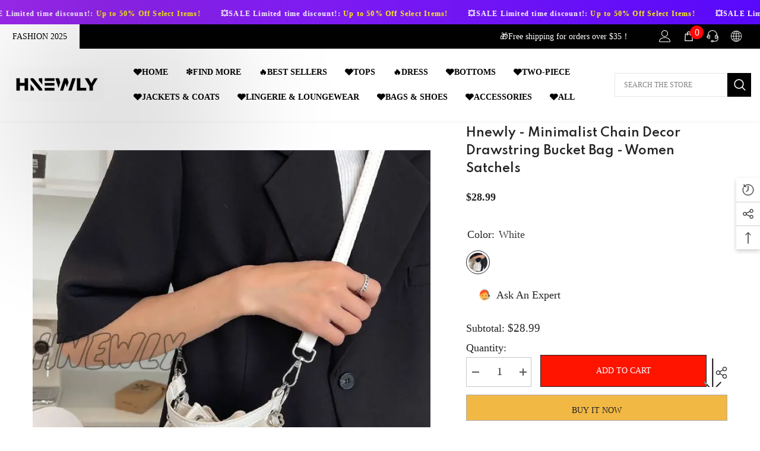

--- FILE ---
content_type: text/html; charset=utf-8
request_url: https://www.hnewly.com/products/th-1ujlotbpfqp?variant=45078502801576&section_id=template--17428423213224__main
body_size: 14127
content:
<div id="shopify-section-template--17428423213224__main" class="shopify-section"><link href="//www.hnewly.com/cdn/shop/t/9/assets/component-product.css?v=140970341831967562841719905783" rel="stylesheet" type="text/css" media="all" />
<link href="//www.hnewly.com/cdn/shop/t/9/assets/component-price.css?v=39994775429705471691719905783" rel="stylesheet" type="text/css" media="all" />
<link href="//www.hnewly.com/cdn/shop/t/9/assets/component-badge.css?v=58385199191654577521719905782" rel="stylesheet" type="text/css" media="all" />
<link href="//www.hnewly.com/cdn/shop/t/9/assets/component-rte.css?v=82502160534158932881719905783" rel="stylesheet" type="text/css" media="all" />
<link href="//www.hnewly.com/cdn/shop/t/9/assets/component-share.css?v=23553761141326501681719905783" rel="stylesheet" type="text/css" media="all" />
<link href="//www.hnewly.com/cdn/shop/t/9/assets/component-tab.css?v=140244687997670630881719905783" rel="stylesheet" type="text/css" media="all" />
<link href="//www.hnewly.com/cdn/shop/t/9/assets/component-product-form.css?v=22444863787356217611719905783" rel="stylesheet" type="text/css" media="all" />
<link href="//www.hnewly.com/cdn/shop/t/9/assets/component-grid.css?v=14116691739327510611719905782" rel="stylesheet" type="text/css" media="all" />




    <style type="text/css">
    #ProductSection-template--17428423213224__main .productView-thumbnail .productView-thumbnail-link:after{
        padding-bottom: 148%;
    }

    #ProductSection-template--17428423213224__main .cursor-wrapper .counter {
        color: #191919;
    }

    #ProductSection-template--17428423213224__main .cursor-wrapper .counter #count-image:before {
        background-color: #191919;
    }

    #ProductSection-template--17428423213224__main .custom-cursor__inner .arrow:before,
    #ProductSection-template--17428423213224__main .custom-cursor__inner .arrow:after {
        background-color: #000000;
    }

    #ProductSection-template--17428423213224__main .tabs-contents .toggleLink,
    #ProductSection-template--17428423213224__main .tabs .tab .tab-title {
        font-size: 18px;
        font-weight: 600;
        text-transform: none;
        padding-top: 15px;
        padding-bottom: 15px;
    }

    

    

    @media (max-width: 1024px) {
        
    }

    @media (max-width: 550px) {
        #ProductSection-template--17428423213224__main .tabs-contents .toggleLink,
        #ProductSection-template--17428423213224__main .tabs .tab .tab-title {
            font-size: 16px;
        }
    }

    @media (max-width: 767px) {
        #ProductSection-template--17428423213224__main {
            padding-top: 0px;
            padding-bottom: 0px;
        }
        
        
        
    }

    @media (min-width: 1025px) {
        
    }

    @media (min-width: 768px) and (max-width: 1199px) {
        #ProductSection-template--17428423213224__main {
            padding-top: 0px;
            padding-bottom: 0px;
        }
    }

    @media (min-width: 1200px) {
        #ProductSection-template--17428423213224__main {
            padding-top: 0px;
            padding-bottom: 0px;
        }
    }
</style>
<script>
    window.product_inven_array_7960984912040 = {
        
            '45078502801576': '99',
        
    };

    window.selling_array_7960984912040 = {
        
            '45078502801576': 'continue',
        
    };

    window.subtotal = {
        show: true,
        style: 1,
        text: `Add To Cart - [value]`
    };
  
    window.variant_image_group = 'false';
  
</script><link rel="stylesheet" href="//www.hnewly.com/cdn/shop/t/9/assets/component-fancybox.css?v=162524859697928915511719905782" media="print" onload="this.media='all'">
    <noscript><link href="//www.hnewly.com/cdn/shop/t/9/assets/component-fancybox.css?v=162524859697928915511719905782" rel="stylesheet" type="text/css" media="all" /></noscript><div class="popup product-details product-default" data-section-id="template--17428423213224__main" data-section-type="product" id="ProductSection-template--17428423213224__main" data-has-combo="false" data-image-opo>
    
    <div class="container productView-container">
        <div class="productView halo-productView layout-3 positionMainImage--left productView-sticky" data-product-handle="th-1ujlotbpfqp"><div class="productView-top">
                    <div class="halo-productView-left productView-images clearfix" data-image-gallery><div class="cursor-wrapper handleMouseLeave">
                                <div class="custom-cursor custom-cursor__outer">
                                    <div class="custom-cursor custom-cursor__inner">
                                        <span class="arrow arrow-bar fadeIn"></span>
                                    </div>
                                </div>
                            </div><div class="productView-images-wrapper" data-video-popup>
                            <div class="productView-image-wrapper"><div class="productView-badge has-badge-js badge-left halo-productBadges halo-productBadges--left date-73383841 date1-849"
        data-text-sale-badge="Sale"
        
        data-new-badge-number="30"
    ></div>
<div class="productView-nav style-1 image-fit-contain" 
                                    data-image-gallery-main
                                    data-arrows-desk="false"
                                    data-arrows-mobi="true"
                                    data-counter-mobi="true"
                                    data-media-count="1"
                                ><div class="productView-image productView-image-portrait fit-contain" data-index="1">
                                                    <div class="productView-img-container product-single__media" data-media-id="31187070976168"
                                                        
                                                            
                                                                
                                                                    
                                                                        style="padding-bottom: 148%;"
                                                                    
                                                                
                                                            
                                                        
                                                    >
                                                        <div 
                                                            class="media" 
                                                             
                                                             data-fancybox="images" href="//www.hnewly.com/cdn/shop/files/hnewly-minimalist-chain-decor-drawstring-bucket-bag-women-satchels-white-241.webp?v=1716310368" 
                                                        >
                                                            <img id="product-featured-image-31187070976168"
                                                                srcset="//www.hnewly.com/cdn/shop/files/hnewly-minimalist-chain-decor-drawstring-bucket-bag-women-satchels-white-241.webp?v=1716310368"
                                                                src="//www.hnewly.com/cdn/shop/files/hnewly-minimalist-chain-decor-drawstring-bucket-bag-women-satchels-white-241.webp?v=1716310368"
                                                                data-src="//www.hnewly.com/cdn/shop/files/hnewly-minimalist-chain-decor-drawstring-bucket-bag-women-satchels-white-241.webp?v=1716310368"
                                                                alt="Hnewly - Minimalist Chain Decor Drawstring Bucket Bag Women Satchels White Women-Satchels"
                                                                sizes="(min-width: 2000px) 1500px, (min-width: 1200px) 1200px, (min-width: 768px) calc((100vw - 30px) / 2), calc(100vw - 20px)"
                                                                width="750"
                                                                height="1000"
                                                                data-sizes="auto"
                                                                data-main-image
                                                                data-index="1"
                                                                data-cursor-image
                                                                
                                                            /></div>
                                                    </div>
                                                </div></div><div class="productView-videoPopup"></div><div class="productView-iconZoom">
                                        <svg  class="icon icon-zoom-1" xmlns="http://www.w3.org/2000/svg" aria-hidden="true" focusable="false" role="presentation" viewBox="0 0 448 512"><path d="M416 176V86.63L246.6 256L416 425.4V336c0-8.844 7.156-16 16-16s16 7.156 16 16v128c0 8.844-7.156 16-16 16h-128c-8.844 0-16-7.156-16-16s7.156-16 16-16h89.38L224 278.6L54.63 448H144C152.8 448 160 455.2 160 464S152.8 480 144 480h-128C7.156 480 0 472.8 0 464v-128C0 327.2 7.156 320 16 320S32 327.2 32 336v89.38L201.4 256L32 86.63V176C32 184.8 24.84 192 16 192S0 184.8 0 176v-128C0 39.16 7.156 32 16 32h128C152.8 32 160 39.16 160 48S152.8 64 144 64H54.63L224 233.4L393.4 64H304C295.2 64 288 56.84 288 48S295.2 32 304 32h128C440.8 32 448 39.16 448 48v128C448 184.8 440.8 192 432 192S416 184.8 416 176z"></path></svg>
                                    </div></div><div class="productView-thumbnail-wrapper">
                                    <div class="productView-for clearfix" data-max-thumbnail-to-show="4"><div class="productView-thumbnail" data-media-id="template--17428423213224__main-31187070976168">
                                                        <div class="productView-thumbnail-link" data-image="//www.hnewly.com/cdn/shop/files/hnewly-minimalist-chain-decor-drawstring-bucket-bag-women-satchels-white-241_large.webp?v=1716310368">
                                                            <img srcset="//www.hnewly.com/cdn/shop/files/hnewly-minimalist-chain-decor-drawstring-bucket-bag-women-satchels-white-241_medium.webp?v=1716310368" src="//www.hnewly.com/cdn/shop/files/hnewly-minimalist-chain-decor-drawstring-bucket-bag-women-satchels-white-241_medium.webp?v=1716310368" alt="Hnewly - Minimalist Chain Decor Drawstring Bucket Bag Women Satchels White Women-Satchels"  /></div>
                                                    </div></div>
                                </div></div>
                    </div>
                    <div class="halo-productView-right productView-details clearfix">
                        <div class="productView-product clearfix"><div class="productView-moreItem"
                                            style="--spacing-top: 5px;
                                            --spacing-bottom: 7px"
                                        >
                                            <h1 class="productView-title" style="--color-title: #232323;--fontsize-text: 20px;--fontsize-mb-text: 13px;"><span>Hnewly - Minimalist Chain Decor Drawstring Bucket Bag  - Women Satchels</span></h1>
                                        </div><div class="productView-moreItem"
                                                style="--spacing-top: 0px;
                                                --spacing-bottom: 14px;
                                                --color-text-sold-in: #e95144"
                                            >
                                                <div class="productView-meta clearfix"><div class="productView-soldProduct" data-sold-out-product data-item="3,5,6,7,8,10,12,15" data-hours="10,15,16,17,18,20,25,35" style="display: none;">
    <svg class="icon icon-fire-2" viewBox="0 0 384 512"><path d="M216 23.858c0-23.802-30.653-32.765-44.149-13.038C48 191.851 224 200 224 288c0 35.629-29.114 64.458-64.85 63.994C123.98 351.538 96 322.22 96 287.046v-85.51c0-21.703-26.471-32.225-41.432-16.504C27.801 213.158 0 261.332 0 320c0 105.869 86.131 192 192 192s192-86.131 192-192c0-170.29-168-193.003-168-296.142z"></path></svg>
    <span class="text">
        <span data-sold-out-number>2</span>
        sold in last
        <span data-sold-out-hours>8</span>
        hours
    </span>
</div>
</div>
                                            </div>
                                        <div class="productView-moreItem"
                                            style="--spacing-top: 0px;
                                            --spacing-bottom: 17px;
                                            --fontsize-text: 18px"
                                        >
                                            
                                                <div class="productView-price no-js-hidden clearfix" id="product-price-7960984912040"><div class="price price--medium">
    <dl><div class="price__regular"><dd class="price__last"><span class="price-item price-item--regular"><span class=money>$28.99</span></span></dd>
        </div>
        <div class="price__sale"><dd class="price__compare" data-compare=""><s class="price-item price-item--regular"></s></dd><dd class="price__last" data-last="2899"><span class="price-item price-item--sale"><span class=money>$28.99</span></span></dd></div>
        <small class="unit-price caption hidden">
            <dt class="visually-hidden">Unit price</dt>
            <dd class="price__last"><span></span><span aria-hidden="true">/</span><span class="visually-hidden">&nbsp;per&nbsp;</span><span></span></dd>
        </small>
    </dl>
</div>
</div>
                                            
                                        </div>
                                            <div class="productView-moreItem"
    style="--spacing-top: 0px;
    --spacing-bottom: 8px;
    --color-text: "
>
    <div class="productView-hotStock style-2 is-hide" data-hot-stock="20" 1  data-current-inventory="99"><span class="hotStock-text">
                Please hurry! Only 99 left in stock
            </span>
            <div class="hotStock-progress">
                <span class="hotStock-progress-item"></span>
            </div></div>
</div>

                                        

                                            <div class="productView-moreItem productView-moreItem-product-variant"
                                                style="--spacing-top: 0px;
                                                --spacing-bottom: 0px"
                                            ><div class="productView-options" style="--color-border: #e6e6e6" data-lang="en" data-default-lang="us"><div class="productView-variants halo-productOptions" id="product-option-7960984912040"  data-type="button"><variant-radios class="no-js-hidden product-option has-default" data-product="7960984912040" data-section="template--17428423213224__main" data-url="/products/th-1ujlotbpfqp"><fieldset class="js product-form__input product-form__swatch clearfix" data-product-attribute="set-rectangle" data-option-index="0">
                            <legend class="form__label">
                                Color:
                                <span data-header-option>
                                    White
                                </span>
                            </legend><input class="product-form__radio" type="radio" id="option-7960984912040-Color-0"
                                        name="Color"
                                        value="White"
                                        checked
                                        
                                        data-variant-id="45078502801576"
                                    ><label class="product-form__label available" name="Color" for="option-7960984912040-Color-0" data-variant-id="45078502801576">
                                            <span
                                                class="pattern"
                                                style="background-color: white; background-image: url(//www.hnewly.com/cdn/shop/files/hnewly-minimalist-chain-decor-drawstring-bucket-bag-women-satchels-white-241_130x.webp?v=1716310368);"
                                            ></span>
                                            
                                                <span class="expand">
                                                    <img srcset="//www.hnewly.com/cdn/shop/files/hnewly-minimalist-chain-decor-drawstring-bucket-bag-women-satchels-white-241_75x.webp?v=1716310368" src="//www.hnewly.com/cdn/shop/files/hnewly-minimalist-chain-decor-drawstring-bucket-bag-women-satchels-white-241_75x.webp?v=1716310368" sizes="75px" loading="lazy">
                                                </span>
                                            
                                        </label></fieldset><script type="application/json">
                        [{"id":45078502801576,"title":"White","option1":"White","option2":null,"option3":null,"sku":"TH-1ujlotbpfqp","requires_shipping":true,"taxable":true,"featured_image":{"id":38708511146152,"product_id":7960984912040,"position":1,"created_at":"2024-05-22T00:52:48+08:00","updated_at":"2024-05-22T00:52:48+08:00","alt":"Hnewly - Minimalist Chain Decor Drawstring Bucket Bag Women Satchels White Women-Satchels","width":750,"height":1000,"src":"\/\/www.hnewly.com\/cdn\/shop\/files\/hnewly-minimalist-chain-decor-drawstring-bucket-bag-women-satchels-white-241.webp?v=1716310368","variant_ids":[45078502801576]},"available":true,"name":"Hnewly - Minimalist Chain Decor Drawstring Bucket Bag  - Women Satchels - White","public_title":"White","options":["White"],"price":2899,"weight":0,"compare_at_price":null,"inventory_management":"shopify","barcode":null,"featured_media":{"alt":"Hnewly - Minimalist Chain Decor Drawstring Bucket Bag Women Satchels White Women-Satchels","id":31187070976168,"position":1,"preview_image":{"aspect_ratio":0.75,"height":1000,"width":750,"src":"\/\/www.hnewly.com\/cdn\/shop\/files\/hnewly-minimalist-chain-decor-drawstring-bucket-bag-women-satchels-white-241.webp?v=1716310368"}},"requires_selling_plan":false,"selling_plan_allocations":[]}]
                    </script>
                </variant-radios></div>
        <noscript>
            <div class="product-form__input">
                <label class="form__label" for="Variants-template--17428423213224__main">
                    Product variants
                </label>
                <div class="select">
                <select name="id" id="Variants-template--17428423213224__main" class="select__select" form="product-form"><option
                            selected="selected"
                            
                            value="45078502801576"
                        >
                            White

                            - $28.99
                        </option></select>
            </div>
          </div>
        </noscript></div>
                                            </div>
                                        
<div class="productView-moreItem"
                                            style="--spacing-top: 0px;
                                            --spacing-bottom: 12px"
                                        >
                                            
                                        </div>


                                            <div class="productView-moreItem"
                                                style="--spacing-top: 0px;
                                                --spacing-bottom: 22px"
                                            >
                                                <div class="productView-perks"><div class="productView-compareColor style-1">
            <button type="button" class="link link-underline" aria-label="Compare Color" data-open-compare-color-popup>
                <svg class="icon" xmlns="http://www.w3.org/2000/svg" xmlns:xlink="http://www.w3.org/1999/xlink" width="18" height="18" viewBox="0 0 18 18"><image width="18" height="18" xlink:href="[data-uri]"/></svg>
                <span class="text">
                    Compare Color
                </span>
            </button>
        </div><div class="productView-askAnExpert">
            <a class="link link-underline" href="javascript:void(0)" data-open-ask-an-expert><svg xmlns="http://www.w3.org/2000/svg" viewbox="0 0 48 48"><path fill="#FFA726" d="M10 22A4 4 0 1 0 10 30 4 4 0 1 0 10 22zM38 22A4 4 0 1 0 38 30 4 4 0 1 0 38 22z"></path><path fill="#FFB74D" d="M39,19c0-12.7-30-8.3-30,0c0,1.8,0,8.2,0,10c0,8.3,6.7,15,15,15s15-6.7,15-15C39,27.2,39,20.8,39,19z"></path><path fill="#FF5722" d="M24,3C14.6,3,7,10.6,7,20c0,1.2,0,3.4,0,3.4L9,25v-3l21-9.8l9,9.8v3l2-1.6c0,0,0-2.1,0-3.4C41,12,35.3,3,24,3z"></path><path fill="#784719" d="M31 24A2 2 0 1 0 31 28 2 2 0 1 0 31 24zM17 24A2 2 0 1 0 17 28 2 2 0 1 0 17 24z"></path><path fill="#757575" d="M43,24c-0.6,0-1,0.4-1,1v-7c0-8.8-7.2-16-16-16h-7c-0.6,0-1,0.4-1,1s0.4,1,1,1h7c7.7,0,14,6.3,14,14v10c0,0.6,0.4,1,1,1s1-0.4,1-1v2c0,3.9-3.1,7-7,7H24c-0.6,0-1,0.4-1,1s0.4,1,1,1h11c5,0,9-4,9-9v-5C44,24.4,43.6,24,43,24z"></path><g><path fill="#37474F" d="M43 22h-1c-1.1 0-2 .9-2 2v4c0 1.1.9 2 2 2h1c1.1 0 2-.9 2-2v-4C45 22.9 44.1 22 43 22zM24 36A2 2 0 1 0 24 40 2 2 0 1 0 24 36z"></path></g></svg><span class="text">
                    Ask An Expert
                </span>
            </a>
        </div></div>
                                            </div>
                                        

                                            <div class="productView-moreItem"
                                                style="--spacing-top: 0px;
                                                --spacing-bottom: 15px"
                                            >
                                                <div class="productView-buttons"><form method="post" action="/cart/add" id="product-form-installment-7960984912040" accept-charset="UTF-8" class="installment caption-large" enctype="multipart/form-data"><input type="hidden" name="form_type" value="product" /><input type="hidden" name="utf8" value="✓" /><input type="hidden" name="id" value="45078502801576">
        
<input type="hidden" name="product-id" value="7960984912040" /><input type="hidden" name="section-id" value="template--17428423213224__main" /></form><product-form class="productView-form product-form"><form method="post" action="/cart/add" id="product-form-7960984912040" accept-charset="UTF-8" class="form" enctype="multipart/form-data" novalidate="novalidate" data-type="add-to-cart-form"><input type="hidden" name="form_type" value="product" /><input type="hidden" name="utf8" value="✓" /><div class="productView-group"><div class="productView-subtotal">
                            <span class="text">Subtotal: </span>
                            <span class="money-subtotal"><span class=money>$28.99</span></span>
                        </div><div class="pvGroup-row"><quantity-input class="productView-quantity quantity__group quantity__group--1 quantity__style--1 clearfix">
	    <label class="form-label quantity__label" for="quantity-7960984912040">
	        Quantity:
	    </label>
	    <div class="quantity__container">
		    <button type="button" name="minus" class="minus btn-quantity">
		    	<span class="visually-hidden">Decrease quantity for Hnewly - Minimalist Chain Decor Drawstring Bucket Bag  - Women Satchels</span>
		    </button>
		    <input class="form-input quantity__input" type="number" name="quantity" min="1" value="1" inputmode="numeric" pattern="[0-9]*" id="quantity-7960984912040" data-product="7960984912040" data-price="2899">
		    <button type="button" name="plus" class="plus btn-quantity">
		    	<span class="visually-hidden">Increase quantity for Hnewly - Minimalist Chain Decor Drawstring Bucket Bag  - Women Satchels</span>
		    </button>
	    </div>
	</quantity-input>
<div class="productView-groupTop">
                        <div class="productView-action productView-action-2" style="--atc-color: #ffffff;--atc-bg-color: #ff1400;--atc-border-color: #232323;--atc-color-hover: #232323;--atc-bg-color-hover: #ffffff;--atc-border-color-hover: #232323">
                            <input type="hidden" name="id" value="45078502801576">
                            <div class="product-form__buttons"><button type="submit" name="add" data-btn-addToCart data-inventory-quantity="99" data-available="false" class="product-form__submit button button--primary an-horizontal-shaking button-text-change button-not-animation" id="product-add-to-cart">Add to cart
</button></div>
                        </div><share-button class="share-button halo-socialShare productView-share style-2"><div class="share-content">
            <button class="share-button__button button"><svg class="icon" viewBox="0 0 227.216 227.216"><path d="M175.897,141.476c-13.249,0-25.11,6.044-32.98,15.518l-51.194-29.066c1.592-4.48,2.467-9.297,2.467-14.317c0-5.019-0.875-9.836-2.467-14.316l51.19-29.073c7.869,9.477,19.732,15.523,32.982,15.523c23.634,0,42.862-19.235,42.862-42.879C218.759,19.229,199.531,0,175.897,0C152.26,0,133.03,19.229,133.03,42.865c0,5.02,0.874,9.838,2.467,14.319L84.304,86.258c-7.869-9.472-19.729-15.514-32.975-15.514c-23.64,0-42.873,19.229-42.873,42.866c0,23.636,19.233,42.865,42.873,42.865c13.246,0,25.105-6.042,32.974-15.513l51.194,29.067c-1.593,4.481-2.468,9.3-2.468,14.321c0,23.636,19.23,42.865,42.867,42.865c23.634,0,42.862-19.23,42.862-42.865C218.759,160.71,199.531,141.476,175.897,141.476z M175.897,15c15.363,0,27.862,12.5,27.862,27.865c0,15.373-12.499,27.879-27.862,27.879c-15.366,0-27.867-12.506-27.867-27.879C148.03,27.5,160.531,15,175.897,15z M51.33,141.476c-15.369,0-27.873-12.501-27.873-27.865c0-15.366,12.504-27.866,27.873-27.866c15.363,0,27.861,12.5,27.861,27.866C79.191,128.975,66.692,141.476,51.33,141.476z M175.897,212.216c-15.366,0-27.867-12.501-27.867-27.865c0-15.37,12.501-27.875,27.867-27.875c15.363,0,27.862,12.505,27.862,27.875C203.759,199.715,191.26,212.216,175.897,212.216z"></path></svg> <span>Share</span></button>
            <div class="share-button__fallback">
                <div class="share-header">
                    <h2 class="share-title"><span>Share</span></h2>
                    <button type="button" class="share-button__close" aria-label="Close"><svg xmlns="http://www.w3.org/2000/svg" viewBox="0 0 48 48" ><path d="M 38.982422 6.9707031 A 2.0002 2.0002 0 0 0 37.585938 7.5859375 L 24 21.171875 L 10.414062 7.5859375 A 2.0002 2.0002 0 0 0 8.9785156 6.9804688 A 2.0002 2.0002 0 0 0 7.5859375 10.414062 L 21.171875 24 L 7.5859375 37.585938 A 2.0002 2.0002 0 1 0 10.414062 40.414062 L 24 26.828125 L 37.585938 40.414062 A 2.0002 2.0002 0 1 0 40.414062 37.585938 L 26.828125 24 L 40.414062 10.414062 A 2.0002 2.0002 0 0 0 38.982422 6.9707031 z"/></svg><span>Close</span></button>
                </div>
                <div class="wrapper-content">
                    <label class="form-label">Copy link</label>
                    <div class="share-group">
                        <div class="form-field">
                            <input type="text" class="field__input" id="url" value="https://www.hnewly.com/products/th-1ujlotbpfqp" placeholder="Link" data-url="https://www.hnewly.com/products/th-1ujlotbpfqp" onclick="this.select();" readonly>
                            <label class="field__label hiddenLabels" for="url">Link</label>
                        </div>
                        <button class="button button--primary button-copy"><svg class="icon icon-clipboard" width="11" height="13" fill="none" xmlns="http://www.w3.org/2000/svg" aria-hidden="true" focusable="false"><path fill-rule="evenodd" clip-rule="evenodd" d="M2 1a1 1 0 011-1h7a1 1 0 011 1v9a1 1 0 01-1 1V1H2zM1 2a1 1 0 00-1 1v9a1 1 0 001 1h7a1 1 0 001-1V3a1 1 0 00-1-1H1zm0 10V3h7v9H1z" fill="currentColor"/></svg>
 Copy link</button>
                    </div>
                    <span id="ShareMessage-7960984912040" class="share-button__message hidden" role="status" aria-hidden="true">Link copied to clipboard!</span></div>
            </div>
        </div></share-button><script src="//www.hnewly.com/cdn/shop/t/9/assets/share.js?v=88463739455357580461719905784" defer="defer"></script>
</div>
                </div><div class="productView-groupBottom"><div class="productView-groupItem">
                            <div class="productView-payment"  id="product-checkout-7960984912040" style="--bin-color: #232323;--bin-bg-color: #f1b844;--bin-border-color: #acacac;--bin-color-hover: #ffffff;--bin-bg-color-hover: #232323;--bin-border-color-hover: #232323"> 
                                <div data-shopify="payment-button" class="shopify-payment-button"> <shopify-accelerated-checkout recommended="{&quot;supports_subs&quot;:false,&quot;supports_def_opts&quot;:false,&quot;name&quot;:&quot;paypal&quot;,&quot;wallet_params&quot;:{&quot;shopId&quot;:60272672936,&quot;countryCode&quot;:&quot;CN&quot;,&quot;merchantName&quot;:&quot;hnewly&quot;,&quot;phoneRequired&quot;:true,&quot;companyRequired&quot;:false,&quot;shippingType&quot;:&quot;shipping&quot;,&quot;shopifyPaymentsEnabled&quot;:false,&quot;hasManagedSellingPlanState&quot;:null,&quot;requiresBillingAgreement&quot;:false,&quot;merchantId&quot;:&quot;2AK7NP8NAHFSS&quot;,&quot;sdkUrl&quot;:&quot;https://www.paypal.com/sdk/js?components=buttons\u0026commit=false\u0026currency=USD\u0026locale=en_US\u0026client-id=AfUEYT7nO4BwZQERn9Vym5TbHAG08ptiKa9gm8OARBYgoqiAJIjllRjeIMI4g294KAH1JdTnkzubt1fr\u0026merchant-id=2AK7NP8NAHFSS\u0026intent=authorize&quot;}}" fallback="{&quot;supports_subs&quot;:true,&quot;supports_def_opts&quot;:true,&quot;name&quot;:&quot;buy_it_now&quot;,&quot;wallet_params&quot;:{}}" access-token="c7ae2dd87bab2d7f4ce7f13ea4a24743" buyer-country="US" buyer-locale="en" buyer-currency="USD" variant-params="[{&quot;id&quot;:45078502801576,&quot;requiresShipping&quot;:true}]" shop-id="60272672936" enabled-flags="[&quot;ae0f5bf6&quot;]" > <div class="shopify-payment-button__button" role="button" disabled aria-hidden="true" style="background-color: transparent; border: none"> <div class="shopify-payment-button__skeleton">&nbsp;</div> </div> <div class="shopify-payment-button__more-options shopify-payment-button__skeleton" role="button" disabled aria-hidden="true">&nbsp;</div> </shopify-accelerated-checkout> <small id="shopify-buyer-consent" class="hidden" aria-hidden="true" data-consent-type="subscription"> This item is a recurring or deferred purchase. By continuing, I agree to the <span id="shopify-subscription-policy-button">cancellation policy</span> and authorize you to charge my payment method at the prices, frequency and dates listed on this page until my order is fulfilled or I cancel, if permitted. </small> </div>
                            </div>
                        </div>
                    </div></div><input type="hidden" name="product-id" value="7960984912040" /><input type="hidden" name="section-id" value="template--17428423213224__main" /></form></product-form></div>
                                            </div>
                                        
<div class="productView-moreItem"
                                            style="--spacing-top: 0px;
                                            --spacing-bottom: 22px"
                                        >
                                            <div class="productView-ViewingProduct" data-customer-view="10, 15, 59, 11, 14, 185, 13, 15, 50, 38, 99, 12, 46, 10, 15, 20, 25, 18" data-customer-view-time="5">
    <svg class="icon" id="icon-eye" viewBox="0 0 511.626 511.626"><g><path d="M505.918,236.117c-26.651-43.587-62.485-78.609-107.497-105.065c-45.015-26.457-92.549-39.687-142.608-39.687 c-50.059,0-97.595,13.225-142.61,39.687C68.187,157.508,32.355,192.53,5.708,236.117C1.903,242.778,0,249.345,0,255.818 c0,6.473,1.903,13.04,5.708,19.699c26.647,43.589,62.479,78.614,107.495,105.064c45.015,26.46,92.551,39.68,142.61,39.68 c50.06,0,97.594-13.176,142.608-39.536c45.012-26.361,80.852-61.432,107.497-105.208c3.806-6.659,5.708-13.223,5.708-19.699 C511.626,249.345,509.724,242.778,505.918,236.117z M194.568,158.03c17.034-17.034,37.447-25.554,61.242-25.554 c3.805,0,7.043,1.336,9.709,3.999c2.662,2.664,4,5.901,4,9.707c0,3.809-1.338,7.044-3.994,9.704 c-2.662,2.667-5.902,3.999-9.708,3.999c-16.368,0-30.362,5.808-41.971,17.416c-11.613,11.615-17.416,25.603-17.416,41.971 c0,3.811-1.336,7.044-3.999,9.71c-2.667,2.668-5.901,3.999-9.707,3.999c-3.809,0-7.044-1.334-9.71-3.999 c-2.667-2.666-3.999-5.903-3.999-9.71C169.015,195.482,177.535,175.065,194.568,158.03z M379.867,349.04 c-38.164,23.12-79.514,34.687-124.054,34.687c-44.539,0-85.889-11.56-124.051-34.687s-69.901-54.2-95.215-93.222 c28.931-44.921,65.19-78.518,108.777-100.783c-11.61,19.792-17.417,41.207-17.417,64.236c0,35.216,12.517,65.329,37.544,90.362 s55.151,37.544,90.362,37.544c35.214,0,65.329-12.518,90.362-37.544s37.545-55.146,37.545-90.362 c0-23.029-5.808-44.447-17.419-64.236c43.585,22.265,79.846,55.865,108.776,100.783C449.767,294.84,418.031,325.913,379.867,349.04 z" /> </g></svg>
    <span class="text">10 customers are viewing this product</span>
</div>
                                        </div><div class="productView-moreItem"
                                            style="--spacing-top: 0px;
                                            --spacing-bottom: 27px"
                                        ></div><div style="border: 2px solid black; background-color: #c38dc9; padding: 20px; text-align: center; max-width: 400px; margin: 0 auto; box-shadow: 5px 5px 10px rgba(0, 0, 0, 0.2);">
<h2>💥&nbsp;You've unlocked an exclusive 10% discount just for you!</h2>
<h1 style="color: black; font-size: 18px;"><span style="color: red; font-weight: bold;">10% OFF ALL!</span></h1>
<h1 style="color: black; font-size: 18px;"><span style="color: red; font-weight: bold;">10% OFF ALL!</span></h1>
<h2>Unbeatable deals await!</h2>
<h3>🥰Easy to get! Automatic discount, no coupon code required!</h3>
</div>
<div class="productView-moreItem"
                                            style="--spacing-top: 0px;
                                            --spacing-bottom: 14px;"
                                        >
                                            <div class="product-customInformation text-left disabled" data-custom-information><div class="product-customInformation__icon">
            <svg aria-hidden="true" focusable="false" data-prefix="fal" data-icon="shield-alt" role="img" xmlns="http://www.w3.org/2000/svg" viewbox="0 0 512 512">
    <path fill="currentColor" d="M466.5 83.7l-192-80a48.15 48.15 0 0 0-36.9 0l-192 80C27.7 91.1 16 108.6 16 128c0 198.5 114.5 335.7 221.5 380.3 11.8 4.9 25.1 4.9 36.9 0C360.1 472.6 496 349.3 496 128c0-19.4-11.7-36.9-29.5-44.3zM262.2 478.8c-4 1.6-8.4 1.6-12.3 0C152 440 48 304 48 128c0-6.5 3.9-12.3 9.8-14.8l192-80c3.9-1.6 8.4-1.6 12.3 0l192 80c6 2.5 9.9 8.3 9.8 14.8.1 176-103.9 312-201.7 350.8zM256 411V100l-142.7 59.5c10.1 120.1 77.1 215 142.7 251.5zm-32-66.8c-36.4-39.9-65.8-97.8-76.1-164.5L224 148z"></path>
</svg>
        </div><div class="product-customInformation__content"><div class="product__text title"  
                    style="--fontsize-text:12px;
                    --color-title: #232323"
                >
                    <h2 class="title">Accept Return</h2></div><div class="product__text des"  
                    style="--fontsize-text:12px;
                    --color-des: #4d4d4d"
                >
                    <p>Please contact us within 15 days of receiving your package.</p>
<p>&nbsp</p>
                </div></div></div>
                                        </div></div>
                    </div>
                </div>
<link href="//www.hnewly.com/cdn/shop/t/9/assets/component-sticky-add-to-cart.css?v=65206619997115728701719905783" rel="stylesheet" type="text/css" media="all" />
                    <sticky-add-to-cart class="productView-stickyCart style-1 subtotal-1" data-sticky-add-to-cart>
    <div class="container">
        <a href="javascript:void(0)" class="sticky-product-close close" data-close-sticky-add-to-cart>
            <svg xmlns="http://www.w3.org/2000/svg" viewBox="0 0 48 48" ><path d="M 38.982422 6.9707031 A 2.0002 2.0002 0 0 0 37.585938 7.5859375 L 24 21.171875 L 10.414062 7.5859375 A 2.0002 2.0002 0 0 0 8.9785156 6.9804688 A 2.0002 2.0002 0 0 0 7.5859375 10.414062 L 21.171875 24 L 7.5859375 37.585938 A 2.0002 2.0002 0 1 0 10.414062 40.414062 L 24 26.828125 L 37.585938 40.414062 A 2.0002 2.0002 0 1 0 40.414062 37.585938 L 26.828125 24 L 40.414062 10.414062 A 2.0002 2.0002 0 0 0 38.982422 6.9707031 z"/></svg>
        </a>
        <div class="sticky-product-wrapper">
            <div class="sticky-product clearfix"><div class="sticky-left">
                    <div class="sticky-image" data-image-sticky-add-to-cart>
                        <img srcset="//www.hnewly.com/cdn/shop/files/hnewly-minimalist-chain-decor-drawstring-bucket-bag-women-satchels-white-241_1200x.webp?v=1716310368" src="//www.hnewly.com/cdn/shop/files/hnewly-minimalist-chain-decor-drawstring-bucket-bag-women-satchels-white-241_1200x.webp?v=1716310368" alt="Hnewly - Minimalist Chain Decor Drawstring Bucket Bag Women Satchels White Women-Satchels" sizes="1200px" loading="lazy">
                    </div>
                    
                        <div class="sticky-info"><h4 class="sticky-title">
                                Hnewly - Minimalist Chain Decor Drawstring Bucket Bag  - Women Satchels
                            </h4>
                            
                                
                                
                                <div class="sticky-price">
                                    
                                        
                                    
                                    <span class="money-subtotal"><span class=money>$28.99</span></span>
                                </div>
                            
                        </div>
                    
                </div>
                <div class="sticky-right sticky-content">
                    
<div class="sticky-options">
                                <variant-sticky-selects class="no-js-hidden product-option has-default" data-product="7960984912040" data-section="template--17428423213224__main" data-url="/products/th-1ujlotbpfqp">
                                    <div class="form__select select">
                                        <label class="form__label hiddenLabels" for="stick-variant-7960984912040">
                                            Choose Options
                                        </label>
                                        <select id="stick-variant-7960984912040"
                                            class="select__select"
                                            name="stick-variant-7960984912040"
                                        ><option value="45078502801576" selected="selected">
                                                    White
                                                    
</option></select>
                                    </div>
                                    <script type="application/json">
                                        [{"id":45078502801576,"title":"White","option1":"White","option2":null,"option3":null,"sku":"TH-1ujlotbpfqp","requires_shipping":true,"taxable":true,"featured_image":{"id":38708511146152,"product_id":7960984912040,"position":1,"created_at":"2024-05-22T00:52:48+08:00","updated_at":"2024-05-22T00:52:48+08:00","alt":"Hnewly - Minimalist Chain Decor Drawstring Bucket Bag Women Satchels White Women-Satchels","width":750,"height":1000,"src":"\/\/www.hnewly.com\/cdn\/shop\/files\/hnewly-minimalist-chain-decor-drawstring-bucket-bag-women-satchels-white-241.webp?v=1716310368","variant_ids":[45078502801576]},"available":true,"name":"Hnewly - Minimalist Chain Decor Drawstring Bucket Bag  - Women Satchels - White","public_title":"White","options":["White"],"price":2899,"weight":0,"compare_at_price":null,"inventory_management":"shopify","barcode":null,"featured_media":{"alt":"Hnewly - Minimalist Chain Decor Drawstring Bucket Bag Women Satchels White Women-Satchels","id":31187070976168,"position":1,"preview_image":{"aspect_ratio":0.75,"height":1000,"width":750,"src":"\/\/www.hnewly.com\/cdn\/shop\/files\/hnewly-minimalist-chain-decor-drawstring-bucket-bag-women-satchels-white-241.webp?v=1716310368"}},"requires_selling_plan":false,"selling_plan_allocations":[]}]
                                    </script>
                                </variant-sticky-selects>
                            </div><div class="sticky-actions sticky-actions-2"><form method="post" action="/cart/add" id="product-form-sticky-7960984912040" accept-charset="UTF-8" class="form" enctype="multipart/form-data" novalidate="novalidate" data-type="add-to-cart-form"><input type="hidden" name="form_type" value="product" /><input type="hidden" name="utf8" value="✓" />
<div class="sticky-actions-row"><input type="hidden" name="id" value="45078502801576"><quantity-input class="productView-quantity quantity__group quantity__group--3 quantity__style--1 clearfix">
	    <label class="form-label quantity__label" for="quantity-7960984912040-3">
	        Quantity:
	    </label>
	    <div class="quantity__container">
		    <button type="button" name="minus" class="minus btn-quantity">
		    	<span class="visually-hidden">Decrease quantity for Hnewly - Minimalist Chain Decor Drawstring Bucket Bag  - Women Satchels</span>
		    </button>
		    <input class="form-input quantity__input" type="number" name="quantity" min="1" value="1" inputmode="numeric" pattern="[0-9]*" id="quantity-7960984912040-3" data-product="7960984912040" data-price="2899">
		    <button type="button" name="plus" class="plus btn-quantity">
		    	<span class="visually-hidden">Increase quantity for Hnewly - Minimalist Chain Decor Drawstring Bucket Bag  - Women Satchels</span>
		    </button>
	    </div>
	</quantity-input>
<button
                                            type="submit"
                                            name="add"
                                            data-btn-addToCart
                                            class="product-form__submit button button--primary"
                                            id="product-sticky-add-to-cart">Add to cart
</button>
                                    
</div><input type="hidden" name="product-id" value="7960984912040" /><input type="hidden" name="section-id" value="template--17428423213224__main" /></form>
                        
                            <div class="empty-add-cart-button-wrapper"><quantity-input class="productView-quantity quantity__group quantity__group--3 quantity__style--1 clearfix">
	    <label class="form-label quantity__label" for="quantity-7960984912040-3">
	        Quantity:
	    </label>
	    <div class="quantity__container">
		    <button type="button" name="minus" class="minus btn-quantity">
		    	<span class="visually-hidden">Decrease quantity for Hnewly - Minimalist Chain Decor Drawstring Bucket Bag  - Women Satchels</span>
		    </button>
		    <input class="form-input quantity__input" type="number" name="quantity" min="1" value="1" inputmode="numeric" pattern="[0-9]*" id="quantity-7960984912040-3" data-product="7960984912040" data-price="2899">
		    <button type="button" name="plus" class="plus btn-quantity">
		    	<span class="visually-hidden">Increase quantity for Hnewly - Minimalist Chain Decor Drawstring Bucket Bag  - Women Satchels</span>
		    </button>
	    </div>
	</quantity-input>
<button
                                        class="product-form__submit button button--primary"
                                        id="show-sticky-product">Add to cart
</button>
                            </div>
                        
                    </div></div>
            </div>
        </div>
        <a href="javascript:void(0)" class="sticky-product-expand" data-expand-sticky-add-to-cart>
            <svg xmlns="http://www.w3.org/2000/svg" viewBox="0 0 32 32" class="icon icon-cart stroke-w-0" aria-hidden="true" focusable="false" role="presentation" xmlns="http://www.w3.org/2000/svg"><path d="M 16 3 C 13.253906 3 11 5.253906 11 8 L 11 9 L 6.0625 9 L 6 9.9375 L 5 27.9375 L 4.9375 29 L 27.0625 29 L 27 27.9375 L 26 9.9375 L 25.9375 9 L 21 9 L 21 8 C 21 5.253906 18.746094 3 16 3 Z M 16 5 C 17.65625 5 19 6.34375 19 8 L 19 9 L 13 9 L 13 8 C 13 6.34375 14.34375 5 16 5 Z M 7.9375 11 L 11 11 L 11 14 L 13 14 L 13 11 L 19 11 L 19 14 L 21 14 L 21 11 L 24.0625 11 L 24.9375 27 L 7.0625 27 Z"/></svg>
        </a>
    </div>
    
    
        <div class="no-js-hidden product-option has-default sticky-product-mobile" data-product="7960984912040" data-section="template--17428423213224__main" data-url="/products/th-1ujlotbpfqp">
            <div class="sticky-product-mobile-header">
                <a href="javascript:void(0)" class="sticky-product-close close" data-close-sticky-mobile>
                    <svg xmlns="http://www.w3.org/2000/svg" version="1.0" viewBox="0 0 256.000000 256.000000" preserveAspectRatio="xMidYMid meet" ><g transform="translate(0.000000,256.000000) scale(0.100000,-0.100000)" fill="#000000" stroke="none"><path d="M34 2526 c-38 -38 -44 -76 -18 -116 9 -14 265 -274 568 -577 l551 -553 -551 -553 c-303 -303 -559 -563 -568 -577 -26 -40 -20 -78 18 -116 38 -38 76 -44 116 -18 14 9 274 265 578 568 l552 551 553 -551 c303 -303 563 -559 577 -568 40 -26 78 -20 116 18 38 38 44 76 18 116 -9 14 -265 274 -568 578 l-551 552 551 553 c303 303 559 563 568 577 26 40 20 78 -18 116 -38 38 -76 44 -116 18 -14 -9 -274 -265 -577 -568 l-553 -551 -552 551 c-304 303 -564 559 -578 568 -40 26 -78 20 -116 -18z"/></g></svg>
                </a>
            </div>
            <div class="sticky-product-mobile-content halo-productView-mobile">
                <div class="productView-thumbnail-wrapper is-hidden-desktop">
                    <div class="productView-for mobile clearfix" data-max-thumbnail-to-show="2"><div class="productView-thumbnail filter-hnewly-minimalist-chain-decor-drawstring-bucket-bag-women-satchels-white-women-satchels" data-media-id="template--17428423213224__main-31187070976168">
                                        <div class="productView-thumbnail-link animated-loading" data-image="//www.hnewly.com/cdn/shop/files/hnewly-minimalist-chain-decor-drawstring-bucket-bag-women-satchels-white-241_1024x1024.webp?v=1716310368">
                                            <img src="//www.hnewly.com/cdn/shop/files/hnewly-minimalist-chain-decor-drawstring-bucket-bag-women-satchels-white-241.webp?v=1716310368" alt="Hnewly - Minimalist Chain Decor Drawstring Bucket Bag Women Satchels White Women-Satchels" title="Hnewly - Minimalist Chain Decor Drawstring Bucket Bag Women Satchels White Women-Satchels" loading="lazy" />
                                        </div>
                                    </div></div>
                </div>
                <div class="sticky-info"><h4 class="sticky-title">
                        Hnewly - Minimalist Chain Decor Drawstring Bucket Bag  - Women Satchels
                    </h4>
                        
                        <div class="sticky-price">
                            
                                
                            
                            <span class="money-subtotal"><span class=money>$28.99</span></span>
                        </div></div>
                <link rel="stylesheet" href="//www.hnewly.com/cdn/shop/t/9/assets/component-sticky-add-to-cart-mobile.css?v=62049319929386477131719905783" media="print" onload="this.media='all'">
<noscript><link href="//www.hnewly.com/cdn/shop/t/9/assets/component-sticky-add-to-cart-mobile.css?v=62049319929386477131719905783" rel="stylesheet" type="text/css" media="all" /></noscript>

<div class="productView-options" style="--color-border: "><div class="productView-variants halo-productOptions" id="product-option-7960984912040"><variant-sticky-radios class="no-js-hidden product-option has-default" data-product="7960984912040" data-section="template--17428423213224__main" data-url="/products/th-1ujlotbpfqp"><fieldset class="js product-form__input mobile product-form__swatch clearfix" data-product-attribute="set-rectangle" data-option-index="0">
                            <legend class="form__label">
                                Color:
                                <span data-header-option>
                                    White
                                </span>
                            </legend><input class="product-form__radio mobile" type="radio" id="option-7960984912040-Color-0-mobile"
                                        name="Color-mobile"
                                        value="White"
                                        checked
                                        data-variant-id="45078502801576"
                                    ><label class="product-form__label mobile available" name="Color-mobile" for="option-7960984912040-Color-0-mobile" data-variant-id="45078502801576">
                                            <span
                                                class="pattern"
                                                style="background-color: white; background-image: url(//www.hnewly.com/cdn/shop/files/hnewly-minimalist-chain-decor-drawstring-bucket-bag-women-satchels-white-241_40x.webp?v=1716310368);"
                                            ></span>
                                            
                                                <span class="expand">
                                                    <img srcset="//www.hnewly.com/cdn/shop/files/hnewly-minimalist-chain-decor-drawstring-bucket-bag-women-satchels-white-241_75x.webp?v=1716310368" src="//www.hnewly.com/cdn/shop/files/hnewly-minimalist-chain-decor-drawstring-bucket-bag-women-satchels-white-241_75x.webp?v=1716310368" sizes="75px" loading="lazy">
                                                </span>
                                            
                                        </label></fieldset><script type="application/json">
                        [{"id":45078502801576,"title":"White","option1":"White","option2":null,"option3":null,"sku":"TH-1ujlotbpfqp","requires_shipping":true,"taxable":true,"featured_image":{"id":38708511146152,"product_id":7960984912040,"position":1,"created_at":"2024-05-22T00:52:48+08:00","updated_at":"2024-05-22T00:52:48+08:00","alt":"Hnewly - Minimalist Chain Decor Drawstring Bucket Bag Women Satchels White Women-Satchels","width":750,"height":1000,"src":"\/\/www.hnewly.com\/cdn\/shop\/files\/hnewly-minimalist-chain-decor-drawstring-bucket-bag-women-satchels-white-241.webp?v=1716310368","variant_ids":[45078502801576]},"available":true,"name":"Hnewly - Minimalist Chain Decor Drawstring Bucket Bag  - Women Satchels - White","public_title":"White","options":["White"],"price":2899,"weight":0,"compare_at_price":null,"inventory_management":"shopify","barcode":null,"featured_media":{"alt":"Hnewly - Minimalist Chain Decor Drawstring Bucket Bag Women Satchels White Women-Satchels","id":31187070976168,"position":1,"preview_image":{"aspect_ratio":0.75,"height":1000,"width":750,"src":"\/\/www.hnewly.com\/cdn\/shop\/files\/hnewly-minimalist-chain-decor-drawstring-bucket-bag-women-satchels-white-241.webp?v=1716310368"}},"requires_selling_plan":false,"selling_plan_allocations":[]}]
                    </script>
                </variant-sticky-radios></div>
        <noscript>
            <div class="product-form__input mobile">
                <label class="form__label" for="Variants-template--17428423213224__main">
                    Product variants
                </label>
                <div class="select">
                <select name="id" id="Variants-template--17428423213224__main" class="select__select" form="product-form"><option
                            selected="selected"
                            
                            value="45078502801576"
                        >
                            White

                            - $28.99
                        </option></select>
            </div>
          </div>
        </noscript></div>
            </div>
            <script type="application/json">
                [{"id":45078502801576,"title":"White","option1":"White","option2":null,"option3":null,"sku":"TH-1ujlotbpfqp","requires_shipping":true,"taxable":true,"featured_image":{"id":38708511146152,"product_id":7960984912040,"position":1,"created_at":"2024-05-22T00:52:48+08:00","updated_at":"2024-05-22T00:52:48+08:00","alt":"Hnewly - Minimalist Chain Decor Drawstring Bucket Bag Women Satchels White Women-Satchels","width":750,"height":1000,"src":"\/\/www.hnewly.com\/cdn\/shop\/files\/hnewly-minimalist-chain-decor-drawstring-bucket-bag-women-satchels-white-241.webp?v=1716310368","variant_ids":[45078502801576]},"available":true,"name":"Hnewly - Minimalist Chain Decor Drawstring Bucket Bag  - Women Satchels - White","public_title":"White","options":["White"],"price":2899,"weight":0,"compare_at_price":null,"inventory_management":"shopify","barcode":null,"featured_media":{"alt":"Hnewly - Minimalist Chain Decor Drawstring Bucket Bag Women Satchels White Women-Satchels","id":31187070976168,"position":1,"preview_image":{"aspect_ratio":0.75,"height":1000,"width":750,"src":"\/\/www.hnewly.com\/cdn\/shop\/files\/hnewly-minimalist-chain-decor-drawstring-bucket-bag-women-satchels-white-241.webp?v=1716310368"}},"requires_selling_plan":false,"selling_plan_allocations":[]}]
            </script>
        </div>
    
</sticky-add-to-cart>
</div>
    </div>
    
        

    
    <div class="productView-bottom">
        <div class="container"><product-tab class="productView-tab layout-horizontal halo-product-tab" data-vertical="false" data-vertical-mobile="false"><ul class="tabs tabs-horizontal list-unstyled disable-srollbar"><li class="tab">
			            <a class="tab-title is-open" href="#tab-◾description" style="--border-color: #000000">
			                ◾Description
			            </a>
			        </li><li class="tab">
			            <a class="tab-title" href="#tab-◾shipping-amp-return" style="--border-color: #000000">
			                ◾Shipping &amp; Return
			            </a>
			        </li></ul><div class="tabs-contents tabs-contents-horizontal clearfix halo-text-format"><div class="tab-content is-active" id="tab-◾description">
					<div class="toggle-title">
		                <a class="toggleLink popup-mobile" data-collapsible href="#tab-◾description-mobile">
		                    <span class="text">
		                        ◾Description
		                    </span>
		                    	
			                    <span class="icon-dropdown">
			                    	
			                    		<svg xmlns="http://www.w3.org/2000/svg" xmlns:xlink="http://www.w3.org/1999/xlink" viewBox="0 0 330 330"><path id="XMLID_225_" d="M325.607,79.393c-5.857-5.857-15.355-5.858-21.213,0.001l-139.39,139.393L25.607,79.393  c-5.857-5.857-15.355-5.858-21.213,0.001c-5.858,5.858-5.858,15.355,0,21.213l150.004,150c2.813,2.813,6.628,4.393,10.606,4.393  s7.794-1.581,10.606-4.394l149.996-150C331.465,94.749,331.465,85.251,325.607,79.393z"/></svg>
			                    	
			                    </span>	
		                    
		                </a>
		            </div>
		            <div class="toggle-content is-active popup-mobile" id="tab-◾description-mobile" product-description-tab data-product-description-7960984912040><div class="tab-popup-header">
								<h5>
									<span class="text">◾Description</span>
								</h5>
								<a class="pdViewTab-close pdViewTab-close-mobile" role="link" aria-disabled="true">x</a>
							</div>
							<div class="tab-popup-content"><meta charset="UTF-8"><span>Minimalist Chain Decor Drawstring Bucket Bag - Women Satchels</span>
<h2>Product Description</h2>
<div class="des-box">
<table id="description" class="table">
<tbody>
<tr>
<td>Color</td>
<td>White</td>
</tr>
<tr>
<td>Strap Type</td>
<td>Adjustable</td>
</tr>
<tr>
<td>Strap Type</td>
<td>Top Handle</td>
</tr>
<tr>
<td>Pattern Type</td>
<td>Plain</td>
</tr>
<tr>
<td>Style</td>
<td>Fashionable</td>
</tr>
<tr>
<td>Bag Size</td>
<td>Small</td>
</tr>
<tr>
<td>Quantity</td>
<td>1 piece</td>
</tr>
<tr>
<td>Details</td>
<td>Drawstring</td>
</tr>
<tr>
<td>Details</td>
<td>Pearls</td>
</tr>
<tr>
<td>Type</td>
<td>Bucket Bag</td>
</tr>
<tr>
<td>Composition</td>
<td>80% Cotton</td>
</tr>
<tr>
<td>Composition</td>
<td>20% Polyurethane</td>
</tr>
<tr>
<td>Material</td>
<td>Cotton</td>
</tr>
</tbody>
</table>
</div>
<br><br><br>
<h2>Size Chart</h2>
<div class="size-button">
<span class="in checked"> INCH </span> <span class="cm"> CM </span>
</div>
<div class="in-box">
<table id="in" class="table">
<tbody>
<tr>
<th>Size</th>
<th>Bag Width</th>
<th>Bag Height</th>
<th>Bag Length</th>
<th>Strap Length</th>
</tr>
<tr>
<td>one-size</td>
<td>4.7</td>
<td>7.5</td>
<td>6.7</td>
<td>47.2</td>
</tr>
</tbody>
</table>
</div>
<div class="cm-box hidden">
<table id="cm" class="table">
<tbody>
<tr>
<th>Size</th>
<th>Bag Width</th>
<th>Bag Height</th>
<th>Bag Length</th>
<th>Strap Length</th>
</tr>
<tr>
<td>one-size</td>
<td>12</td>
<td>19</td>
<td>17</td>
<td>120</td>
</tr>
</tbody>
</table>
</div>
<h2><br></h2>
<br><br>
<style type="text/css"><!--
h2 {        text-align: center;    }    .red-box {        width: 100%;        display: flex;        flex-direction: row;        flex-wrap: wrap;        justify-content: center;    }    .red-box > div {        width: 231px;        height: 308px;        margin: 10px;    }    .red-box > div > a > img {        width: 231px;        height: 308px;    }    .in-box,    .cm-box {        width: 100%;        margin: auto;        white-space: nowrap;    }    .table {        border-collapse: collapse;        border-spacing: 0;        width: 100%;        table-layout: fixed;    }    tr,    td,    th {        border: 1px solid rgb(175, 173, 173);        padding: 10px 0px;        text-align: center;        font-size: 14px;        box-sizing: border-box;    }    .size-button {        width: 100px;        height: 24px;        border: 1px solid #222;        margin: 10px 0;    }    .cm {        width: 48px;        height: 23px;        float: right;        text-align: center;        cursor: pointer;    }    .in {        width: 48px;        height: 23px;        float: left;        text-align: center;        cursor: pointer;    }    .checked {        background-color: #222;        color: #fff;    }    .hidden {        display: none;    }    @media only screen and (min-device-width: 320px) and (max-device-width: 844px) and (-webkit-min-device-pixel-ratio: 2) {        .table {            table-layout: auto;        }        tr,        td,        th {            font-size: 12px;        }        .red-box > div {            width: 150px;            height: 200px;            margin: 10px;        }        .red-box > div > a > img {            width: 150px;            height: 200px;        }    }
--></style>
<script src="//code.jquery.com/jquery-2.1.4.min.js"><script type="text/javascript">    $(function () {        $('.in').bind("click", function () {            $('.in').addClass("checked");            $('.cm').removeClass("checked");            $('.in-box').removeClass("hidden");            $('.cm-box').addClass("hidden");        });        $('.cm').bind("click", function () {            $('.cm').addClass("checked");            $('.in').removeClass("checked");            $('.cm-box').removeClass("hidden");            $('.in-box').addClass("hidden");        });    })</noscript></script></div></div></div><div class="tab-content" id="tab-◾shipping-amp-return">
					<div class="toggle-title">
		                <a class="toggleLink popup-mobile" data-collapsible href="#tab-◾shipping-amp-return-mobile">
		                    <span class="text">
		                        ◾Shipping &amp; Return
		                    </span>
		                    	
			                    <span class="icon-dropdown">
			                    	
			                    		<svg xmlns="http://www.w3.org/2000/svg" xmlns:xlink="http://www.w3.org/1999/xlink" viewBox="0 0 330 330"><path id="XMLID_225_" d="M325.607,79.393c-5.857-5.857-15.355-5.858-21.213,0.001l-139.39,139.393L25.607,79.393  c-5.857-5.857-15.355-5.858-21.213,0.001c-5.858,5.858-5.858,15.355,0,21.213l150.004,150c2.813,2.813,6.628,4.393,10.606,4.393  s7.794-1.581,10.606-4.394l149.996-150C331.465,94.749,331.465,85.251,325.607,79.393z"/></svg>
			                    	
			                    </span>	
		                    
		                </a>
		            </div>
		            <div class="toggle-content popup-mobile" id="tab-◾shipping-amp-return-mobile"><div class="tab-popup-header">
								<h5>
									<span class="text">◾Shipping &amp; Return</span>
								</h5>
								<a class="pdViewTab-close pdViewTab-close-mobile" role="link" aria-disabled="true">x</a>
							</div>
							<div class="tab-popup-content">WHAT ABOUT YOURS SHIPPING?
<p>We Offer Fast Global Shipping (Delivery Within 7-15Working days) </p>
Free Shipping on orders over $35
<p>Processing time usually takes between 1-3 working days
</p>
Standard Shipping charges start at $4.99, based on the weight of the item
<p></p><p></p>
WHAT ABOUT REFUND?
<p><a href="https://sm.ms/image/VJqCt6A2EIvjxNW" target="_blank"><img src="https://s2.loli.net/2022/10/12/VJqCt6A2EIvjxNW.png" alt=""></a></p>

Fast refund,100% Money Back Guarantee.
<p>If your product is defective or doesn't work properly, let us know and we'll send you a replacement one.</p>

<p>We believe in our products so much that we offer a 30-day No-Hassle refund policy. If you're unhappy about your purchase, send us the product back and we'll refund your money immediately.<a href="https://sm.ms/image/ATO65VKX8SIkawJ" target="_blank"><img src="https://s2.loli.net/2022/10/12/ATO65VKX8SIkawJ.webp"></a>

If you need to change or cancel your order, please contact us immediately.  We process and ship orders quickly (we’re fast!).  Once our warehouse has processed your order, we will be unable to make any changes.</p></div></div></div></div>
</product-tab>
<script src="//www.hnewly.com/cdn/shop/t/9/assets/tabs.js?v=15713689105307732351719905785" defer="defer"></script>
<script src="//www.hnewly.com/cdn/shop/t/9/assets/halo-faqs.js?v=57547081618209347951719905784" defer="defer"></script>

</div>
    </div>
</div><noscript><link href="//www.hnewly.com/cdn/shop/t/9/assets/component-compare-color.css?v=164322286365148845541719905782" rel="stylesheet" type="text/css" media="all" /></noscript>

<compare-color class="halo-popup halo-compare-color-popup customPopup-large" data-compare-color-popup id="halo-compare-color-popup" data-url-style-compare-color="//www.hnewly.com/cdn/shop/t/9/assets/component-compare-color.css?v=164322286365148845541719905782" data-url-script-compare-color="https://cdn.jsdelivr.net/npm/sortablejs@latest/Sortable.min.js">
    <div class="halo-popup-wrapper">
        <div class="halo-popup-header">
            <button type="button" class="halo-popup-close clearfix" data-close-compare-color-popup aria-label="Close">
                <svg xmlns="http://www.w3.org/2000/svg" viewBox="0 0 48 48" ><path d="M 38.982422 6.9707031 A 2.0002 2.0002 0 0 0 37.585938 7.5859375 L 24 21.171875 L 10.414062 7.5859375 A 2.0002 2.0002 0 0 0 8.9785156 6.9804688 A 2.0002 2.0002 0 0 0 7.5859375 10.414062 L 21.171875 24 L 7.5859375 37.585938 A 2.0002 2.0002 0 1 0 10.414062 40.414062 L 24 26.828125 L 37.585938 40.414062 A 2.0002 2.0002 0 1 0 40.414062 37.585938 L 26.828125 24 L 40.414062 10.414062 A 2.0002 2.0002 0 0 0 38.982422 6.9707031 z"/></svg>
                Close
            </button>
            <h5 class="halo-popup-title text-center">
                Compare Color
            </h5>
        </div>
        <div class="halo-popup-content halo-popup-scroll custom-scrollbar">
            <div class="halo-compareColors">
                <div class="halo-compareColors-swatch halo-productOptions"></div>
                <div class="halo-compareColors-image custom-scrollbar-x text-left clearfix"  id="sortTableList"></div>
                <div class="halo-compareColors-text text-center">
                    Click On Color / Pattern To Compare, Click And Drag Images To Reorder
                </div>
            </div>
        </div>
    </div>
</compare-color><script src="//www.hnewly.com/cdn/shop/t/9/assets/halo-compare-color.js?v=33451712742446402671719905784" defer="defer"></script>
<script src="//www.hnewly.com/cdn/shop/t/9/assets/variants.js?v=103471044731638607061719905785" defer="defer"></script><script src="//www.hnewly.com/cdn/shop/t/9/assets/sticky-add-to-cart.js?v=151791450669876956081719905784" defer="defer"></script><script src="//www.hnewly.com/cdn/shop/t/9/assets/gsap.js?v=90990608580501832801719905784" defer="defer"></script><script src="//www.hnewly.com/cdn/shop/t/9/assets/fancybox.js?v=10391612559617436071719905784" defer="defer"></script><script type="application/ld+json">
    {
        "@context": "http://schema.org/",
        "@type": "Product",
        "name": "Hnewly - Minimalist Chain Decor Drawstring Bucket Bag  - Women Satchels",
        "url": "https://www.hnewly.com/products/th-1ujlotbpfqp","sku": "TH-1ujlotbpfqp","productID": "7960984912040",
        "brand": {
            "@type": "Brand",
            "name": "Hnewly"
        },
        "description": "Minimalist Chain Decor Drawstring Bucket Bag - Women SatchelsProduct DescriptionColorWhiteStrap TypeAdjustableStrap TypeTop HandlePattern TypePlainStyleFashionableBag SizeSmallQuantity1 pieceDetailsDrawstringDetailsPearlsTypeBucket BagComposition80% CottonComposition20% PolyurethaneMaterialCottonSize Chart INCH   CM SizeBag WidthBag HeightBag LengthStrap Lengthone-size4.77.56.747.2SizeBag WidthBag HeightBag LengthStrap Lengthone-size121917120",
        "image": "https://www.hnewly.com/cdn/shop/files/hnewly-minimalist-chain-decor-drawstring-bucket-bag-women-satchels-white-241_1024x1024.webp?v=1716310368","offers": 
            {
                "@type": "Offer",
                "priceCurrency": "USD",
                "price": "28.99",
                "itemCondition": "http://schema.org/NewCondition",
                "availability": "http://schema.org/InStock",
                "url": "https://www.hnewly.com/products/th-1ujlotbpfqp?variant=45078502801576",
                    "image": "https://www.hnewly.com/cdn/shop/files/hnewly-minimalist-chain-decor-drawstring-bucket-bag-women-satchels-white-241_750x.webp?v=1716310368","name": "Hnewly - Minimalist Chain Decor Drawstring Bucket Bag  - Women Satchels - White","sku": "TH-1ujlotbpfqp","description": "Minimalist Chain Decor Drawstring Bucket Bag - Women SatchelsProduct DescriptionColorWhiteStrap TypeAdjustableStrap TypeTop HandlePattern TypePlainStyleFashionableBag SizeSmallQuantity1 pieceDetailsDrawstringDetailsPearlsTypeBucket BagComposition80% CottonComposition20% PolyurethaneMaterialCottonSize Chart INCH   CM SizeBag WidthBag HeightBag LengthStrap Lengthone-size4.77.56.747.2SizeBag WidthBag HeightBag LengthStrap Lengthone-size121917120","priceValidUntil": "2027-01-21"
            }}
    </script>
    <script type="application/ld+json">
    {
        "@context": "http://schema.org/",
        "@type": "BreadcrumbList",
        "itemListElement": [{
            "@type": "ListItem",
            "position": 1,
            "name": "Home",
            "item": "https://www.hnewly.com"
        },{
                "@type": "ListItem",
                "position": 2,
                "name": "Hnewly - Minimalist Chain Decor Drawstring Bucket Bag  - Women Satchels",
                "item": "https://www.hnewly.com/products/th-1ujlotbpfqp"
            }]
    }
    </script>


</div>

--- FILE ---
content_type: text/html; charset=utf-8
request_url: https://www.hnewly.com/products/th-1ujlotbpfqp?view=ajax_recently_viewed&_=1769007796311
body_size: -298
content:


<div class="item">
  <a class="first-info" href="/products/th-1ujlotbpfqp" data-mobile-click><svg aria-hidden="true" focusable="false" data-prefix="fal" data-icon="external-link" role="img" xmlns="http://www.w3.org/2000/svg" viewBox="0 0 512 512" class="icon icon-external-link"><path d="M440,256H424a8,8,0,0,0-8,8V464a16,16,0,0,1-16,16H48a16,16,0,0,1-16-16V112A16,16,0,0,1,48,96H248a8,8,0,0,0,8-8V72a8,8,0,0,0-8-8H48A48,48,0,0,0,0,112V464a48,48,0,0,0,48,48H400a48,48,0,0,0,48-48V264A8,8,0,0,0,440,256ZM500,0,364,.34a12,12,0,0,0-12,12v10a12,12,0,0,0,12,12L454,34l.7.71L131.51,357.86a12,12,0,0,0,0,17l5.66,5.66a12,12,0,0,0,17,0L477.29,57.34l.71.7-.34,90a12,12,0,0,0,12,12h10a12,12,0,0,0,12-12L512,12A12,12,0,0,0,500,0Z"></path></svg>
            <img srcset="//www.hnewly.com/cdn/shop/files/hnewly-minimalist-chain-decor-drawstring-bucket-bag-women-satchels-white-241.webp?v=1716310368" src="//www.hnewly.com/cdn/shop/files/hnewly-minimalist-chain-decor-drawstring-bucket-bag-women-satchels-white-241.webp?v=1716310368" alt="Hnewly - Minimalist Chain Decor Drawstring Bucket Bag Women Satchels White Women-Satchels" loading="lazy" class="motion-reduce hidden-mobile" sizes="100px"/>
            <a class="hidden-desktop" href="/products/th-1ujlotbpfqp">
              <img srcset="//www.hnewly.com/cdn/shop/files/hnewly-minimalist-chain-decor-drawstring-bucket-bag-women-satchels-white-241.webp?v=1716310368" src="//www.hnewly.com/cdn/shop/files/hnewly-minimalist-chain-decor-drawstring-bucket-bag-women-satchels-white-241.webp?v=1716310368" alt="Hnewly - Minimalist Chain Decor Drawstring Bucket Bag Women Satchels White Women-Satchels" loading="lazy" class="motion-reduce" sizes="100px"/>
            </a></a>
    <div class="second-info">
      <div class="first product-item" data-product-id="7960984912040"><a class="product-title link-underline" href="/products/th-1ujlotbpfqp">
                <span class="text">Hnewly - Minimalist Chain Decor Drawstring Bucket Bag  - Women Satchels</span>
        </a>
             <div class="product-price">
        <div class="price ">
    <dl><div class="price__regular"><dd class="price__last"><span class="price-item price-item--regular"><span class=money>$28.99</span></span></dd>
        </div>
        <div class="price__sale"><dd class="price__compare" data-compare=""><s class="price-item price-item--regular"></s></dd><dd class="price__last" data-last="2899"><span class="price-item price-item--sale"><span class=money>$28.99</span></span></dd></div>
        <small class="unit-price caption hidden">
            <dt class="visually-hidden">Unit price</dt>
            <dd class="price__last"><span></span><span aria-hidden="true">/</span><span class="visually-hidden">&nbsp;per&nbsp;</span><span></span></dd>
        </small>
    </dl>
</div>

      </div>
      </div>
        <a class="second" href="/products/th-1ujlotbpfqp"></a>
    </div>
</div>

--- FILE ---
content_type: text/javascript
request_url: https://www.hnewly.com/cdn/shop/t/9/assets/halo-compare-color.js?v=33451712742446402671719905784
body_size: 356
content:
window.compareColor=function(){class CompareColor extends HTMLElement{constructor(){super(),this.popup=this,this.imageList=$(this.querySelector(".halo-compareColors-image")),this.textList=this.querySelector(".halo-compareColors-text"),this.sortTable=document.getElementById("sortTableList"),$(document).on("click","[data-open-compare-color-popup]",event=>{this.loadNode(),this.setOpenPopup(event)}),$(document).on("click","[data-close-compare-color-popup]",event=>{this.setClosePopup(event)}),this.debouncedOnChange=debounce(event=>{this.onChangeHandler(event)},0),this.querySelector("ul")?this.querySelector("ul").addEventListener("input",this.debouncedOnChange.bind(this)):document.querySelector(".productView-compareColor")?.classList.add("hidden"),document.body.addEventListener("click",this.onBodyClickEvent.bind(this))}loadNode(){if(this.matches(".node-loaded"))return;this.classList.add("node-loaded");const urlStyleCC=this.dataset.urlStyleCompareColor;if(urlStyleCC!=""){const loadStyleSheet=document.createElement("link");loadStyleSheet.rel="stylesheet",loadStyleSheet.type="text/css",loadStyleSheet.href=urlStyleCC,this.parentNode.insertBefore(loadStyleSheet,this)}if(document.body.matches(".template-product")){const urlScriptCC=this.dataset.urlScriptCompareColor;if(urlScriptCC!=""&&!document.body.matches(".sortable-loader")){document.body.classList.add("sortable-loader");const loadScript=document.createElement("script");loadScript.src=urlScriptCC,document.body.appendChild(loadScript)}setTimeout(()=>{window.innerWidth>=1025&&this.sortTable?new Sortable(this.sortTable,{animation:150}):this.onRemoveHandler()},200)}}setOpenPopup(event){event.preventDefault(),event.stopPropagation(),document.body.classList.add("compare-color-show"),document.body.classList.contains("quick-view-show")?$(".halo-popup-content .halo-compare-color-popup").addClass("is-show"):$("#MainContent .halo-compare-color-popup").addClass("is-show")}setClosePopup(event){event.preventDefault(),event.stopPropagation(),document.body.classList.remove("compare-color-show"),$(".halo-compare-color-popup").removeClass("is-show")}onChangeHandler(event){event.preventDefault();var input=event.target,label=input.nextElementSibling,id=input.value;if(input.checked){var title=label.getAttribute("title"),image=label.getAttribute("data-variant-img"),item=`<div class="item item-${id} item-compare-color"><span class="image"><img src="${image}" alt="${title}"></span><span class="title text-center">${title}</span></div>`;this.imageList.append(item)}else this.imageList.find(`.item-${id}`).remove();this.imageList.children().length>0?this.textList.style.display="none":this.textList.style.display="block"}onRemoveHandler(){this.imageList.on("click",".item",event=>{event.preventDefault();var $target=event.currentTarget,itemId=$target.classList[1].replace("item-",""),optionId=`swatch-compare-color-${itemId}`,item=$(document.getElementById(optionId));item.trigger("click")})}onBodyClickEvent(event){document.body.classList.contains("compare-color-show")&&!this.contains(event.target)&&$(event.target).closest("[data-open-compare-color-popup], .halo-popup-content").length===0&&this.setClosePopup(event)}}customElements.define("compare-color",CompareColor)};var quickViewShow=document.body.classList.contains("quick-view-show"),productCompareColor=$(".halo-productView .productView-compareColor").length;document.body.classList.contains("template-product")?(!quickViewShow&&productCompareColor||quickViewShow&&productCompareColor===0)&&window.compareColor():window.compareColor();
//# sourceMappingURL=/cdn/shop/t/9/assets/halo-compare-color.js.map?v=33451712742446402671719905784


--- FILE ---
content_type: text/javascript; charset=utf-8
request_url: https://www.hnewly.com/products/th-1ujlotbpfqp.js
body_size: 1341
content:
{"id":7960984912040,"title":"Hnewly - Minimalist Chain Decor Drawstring Bucket Bag  - Women Satchels","handle":"th-1ujlotbpfqp","description":"\u003cmeta charset=\"UTF-8\"\u003e\u003cspan\u003eMinimalist Chain Decor Drawstring Bucket Bag - Women Satchels\u003c\/span\u003e\n\u003ch2\u003eProduct Description\u003c\/h2\u003e\n\u003cdiv class=\"des-box\"\u003e\n\u003ctable id=\"description\" class=\"table\"\u003e\n\u003ctbody\u003e\n\u003ctr\u003e\n\u003ctd\u003eColor\u003c\/td\u003e\n\u003ctd\u003eWhite\u003c\/td\u003e\n\u003c\/tr\u003e\n\u003ctr\u003e\n\u003ctd\u003eStrap Type\u003c\/td\u003e\n\u003ctd\u003eAdjustable\u003c\/td\u003e\n\u003c\/tr\u003e\n\u003ctr\u003e\n\u003ctd\u003eStrap Type\u003c\/td\u003e\n\u003ctd\u003eTop Handle\u003c\/td\u003e\n\u003c\/tr\u003e\n\u003ctr\u003e\n\u003ctd\u003ePattern Type\u003c\/td\u003e\n\u003ctd\u003ePlain\u003c\/td\u003e\n\u003c\/tr\u003e\n\u003ctr\u003e\n\u003ctd\u003eStyle\u003c\/td\u003e\n\u003ctd\u003eFashionable\u003c\/td\u003e\n\u003c\/tr\u003e\n\u003ctr\u003e\n\u003ctd\u003eBag Size\u003c\/td\u003e\n\u003ctd\u003eSmall\u003c\/td\u003e\n\u003c\/tr\u003e\n\u003ctr\u003e\n\u003ctd\u003eQuantity\u003c\/td\u003e\n\u003ctd\u003e1 piece\u003c\/td\u003e\n\u003c\/tr\u003e\n\u003ctr\u003e\n\u003ctd\u003eDetails\u003c\/td\u003e\n\u003ctd\u003eDrawstring\u003c\/td\u003e\n\u003c\/tr\u003e\n\u003ctr\u003e\n\u003ctd\u003eDetails\u003c\/td\u003e\n\u003ctd\u003ePearls\u003c\/td\u003e\n\u003c\/tr\u003e\n\u003ctr\u003e\n\u003ctd\u003eType\u003c\/td\u003e\n\u003ctd\u003eBucket Bag\u003c\/td\u003e\n\u003c\/tr\u003e\n\u003ctr\u003e\n\u003ctd\u003eComposition\u003c\/td\u003e\n\u003ctd\u003e80% Cotton\u003c\/td\u003e\n\u003c\/tr\u003e\n\u003ctr\u003e\n\u003ctd\u003eComposition\u003c\/td\u003e\n\u003ctd\u003e20% Polyurethane\u003c\/td\u003e\n\u003c\/tr\u003e\n\u003ctr\u003e\n\u003ctd\u003eMaterial\u003c\/td\u003e\n\u003ctd\u003eCotton\u003c\/td\u003e\n\u003c\/tr\u003e\n\u003c\/tbody\u003e\n\u003c\/table\u003e\n\u003c\/div\u003e\n\u003cbr\u003e\u003cbr\u003e\u003cbr\u003e\n\u003ch2\u003eSize Chart\u003c\/h2\u003e\n\u003cdiv class=\"size-button\"\u003e\n\u003cspan class=\"in checked\"\u003e INCH \u003c\/span\u003e \u003cspan class=\"cm\"\u003e CM \u003c\/span\u003e\n\u003c\/div\u003e\n\u003cdiv class=\"in-box\"\u003e\n\u003ctable id=\"in\" class=\"table\"\u003e\n\u003ctbody\u003e\n\u003ctr\u003e\n\u003cth\u003eSize\u003c\/th\u003e\n\u003cth\u003eBag Width\u003c\/th\u003e\n\u003cth\u003eBag Height\u003c\/th\u003e\n\u003cth\u003eBag Length\u003c\/th\u003e\n\u003cth\u003eStrap Length\u003c\/th\u003e\n\u003c\/tr\u003e\n\u003ctr\u003e\n\u003ctd\u003eone-size\u003c\/td\u003e\n\u003ctd\u003e4.7\u003c\/td\u003e\n\u003ctd\u003e7.5\u003c\/td\u003e\n\u003ctd\u003e6.7\u003c\/td\u003e\n\u003ctd\u003e47.2\u003c\/td\u003e\n\u003c\/tr\u003e\n\u003c\/tbody\u003e\n\u003c\/table\u003e\n\u003c\/div\u003e\n\u003cdiv class=\"cm-box hidden\"\u003e\n\u003ctable id=\"cm\" class=\"table\"\u003e\n\u003ctbody\u003e\n\u003ctr\u003e\n\u003cth\u003eSize\u003c\/th\u003e\n\u003cth\u003eBag Width\u003c\/th\u003e\n\u003cth\u003eBag Height\u003c\/th\u003e\n\u003cth\u003eBag Length\u003c\/th\u003e\n\u003cth\u003eStrap Length\u003c\/th\u003e\n\u003c\/tr\u003e\n\u003ctr\u003e\n\u003ctd\u003eone-size\u003c\/td\u003e\n\u003ctd\u003e12\u003c\/td\u003e\n\u003ctd\u003e19\u003c\/td\u003e\n\u003ctd\u003e17\u003c\/td\u003e\n\u003ctd\u003e120\u003c\/td\u003e\n\u003c\/tr\u003e\n\u003c\/tbody\u003e\n\u003c\/table\u003e\n\u003c\/div\u003e\n\u003ch2\u003e\u003cbr\u003e\u003c\/h2\u003e\n\u003cbr\u003e\u003cbr\u003e\n\u003cstyle type=\"text\/css\"\u003e\u003c!--\nh2 {        text-align: center;    }    .red-box {        width: 100%;        display: flex;        flex-direction: row;        flex-wrap: wrap;        justify-content: center;    }    .red-box \u003e div {        width: 231px;        height: 308px;        margin: 10px;    }    .red-box \u003e div \u003e a \u003e img {        width: 231px;        height: 308px;    }    .in-box,    .cm-box {        width: 100%;        margin: auto;        white-space: nowrap;    }    .table {        border-collapse: collapse;        border-spacing: 0;        width: 100%;        table-layout: fixed;    }    tr,    td,    th {        border: 1px solid rgb(175, 173, 173);        padding: 10px 0px;        text-align: center;        font-size: 14px;        box-sizing: border-box;    }    .size-button {        width: 100px;        height: 24px;        border: 1px solid #222;        margin: 10px 0;    }    .cm {        width: 48px;        height: 23px;        float: right;        text-align: center;        cursor: pointer;    }    .in {        width: 48px;        height: 23px;        float: left;        text-align: center;        cursor: pointer;    }    .checked {        background-color: #222;        color: #fff;    }    .hidden {        display: none;    }    @media only screen and (min-device-width: 320px) and (max-device-width: 844px) and (-webkit-min-device-pixel-ratio: 2) {        .table {            table-layout: auto;        }        tr,        td,        th {            font-size: 12px;        }        .red-box \u003e div {            width: 150px;            height: 200px;            margin: 10px;        }        .red-box \u003e div \u003e a \u003e img {            width: 150px;            height: 200px;        }    }\n--\u003e\u003c\/style\u003e\n\u003cscript src=\"\/\/code.jquery.com\/jquery-2.1.4.min.js\"\u003e\u003cscript type=\"text\/javascript\"\u003e    $(function () {        $('.in').bind(\"click\", function () {            $('.in').addClass(\"checked\");            $('.cm').removeClass(\"checked\");            $('.in-box').removeClass(\"hidden\");            $('.cm-box').addClass(\"hidden\");        });        $('.cm').bind(\"click\", function () {            $('.cm').addClass(\"checked\");            $('.in').removeClass(\"checked\");            $('.cm-box').removeClass(\"hidden\");            $('.in-box').addClass(\"hidden\");        });    })\u003c\/noscript\u003e\u003c\/script\u003e","published_at":"2023-09-25T14:39:18+08:00","created_at":"2023-09-25T14:39:20+08:00","vendor":"Hnewly","type":"Women-Satchels","tags":["- bagforlove"],"price":2899,"price_min":2899,"price_max":2899,"available":true,"price_varies":false,"compare_at_price":null,"compare_at_price_min":0,"compare_at_price_max":0,"compare_at_price_varies":false,"variants":[{"id":45078502801576,"title":"White","option1":"White","option2":null,"option3":null,"sku":"TH-1ujlotbpfqp","requires_shipping":true,"taxable":true,"featured_image":{"id":38708511146152,"product_id":7960984912040,"position":1,"created_at":"2024-05-22T00:52:48+08:00","updated_at":"2024-05-22T00:52:48+08:00","alt":"Hnewly - Minimalist Chain Decor Drawstring Bucket Bag Women Satchels White Women-Satchels","width":750,"height":1000,"src":"https:\/\/cdn.shopify.com\/s\/files\/1\/0602\/7267\/2936\/files\/hnewly-minimalist-chain-decor-drawstring-bucket-bag-women-satchels-white-241.webp?v=1716310368","variant_ids":[45078502801576]},"available":true,"name":"Hnewly - Minimalist Chain Decor Drawstring Bucket Bag  - Women Satchels - White","public_title":"White","options":["White"],"price":2899,"weight":0,"compare_at_price":null,"inventory_management":"shopify","barcode":null,"featured_media":{"alt":"Hnewly - Minimalist Chain Decor Drawstring Bucket Bag Women Satchels White Women-Satchels","id":31187070976168,"position":1,"preview_image":{"aspect_ratio":0.75,"height":1000,"width":750,"src":"https:\/\/cdn.shopify.com\/s\/files\/1\/0602\/7267\/2936\/files\/hnewly-minimalist-chain-decor-drawstring-bucket-bag-women-satchels-white-241.webp?v=1716310368"}},"requires_selling_plan":false,"selling_plan_allocations":[]}],"images":["\/\/cdn.shopify.com\/s\/files\/1\/0602\/7267\/2936\/files\/hnewly-minimalist-chain-decor-drawstring-bucket-bag-women-satchels-white-241.webp?v=1716310368"],"featured_image":"\/\/cdn.shopify.com\/s\/files\/1\/0602\/7267\/2936\/files\/hnewly-minimalist-chain-decor-drawstring-bucket-bag-women-satchels-white-241.webp?v=1716310368","options":[{"name":"Color","position":1,"values":["White"]}],"url":"\/products\/th-1ujlotbpfqp","media":[{"alt":"Hnewly - Minimalist Chain Decor Drawstring Bucket Bag Women Satchels White Women-Satchels","id":31187070976168,"position":1,"preview_image":{"aspect_ratio":0.75,"height":1000,"width":750,"src":"https:\/\/cdn.shopify.com\/s\/files\/1\/0602\/7267\/2936\/files\/hnewly-minimalist-chain-decor-drawstring-bucket-bag-women-satchels-white-241.webp?v=1716310368"},"aspect_ratio":0.75,"height":1000,"media_type":"image","src":"https:\/\/cdn.shopify.com\/s\/files\/1\/0602\/7267\/2936\/files\/hnewly-minimalist-chain-decor-drawstring-bucket-bag-women-satchels-white-241.webp?v=1716310368","width":750}],"requires_selling_plan":false,"selling_plan_groups":[]}